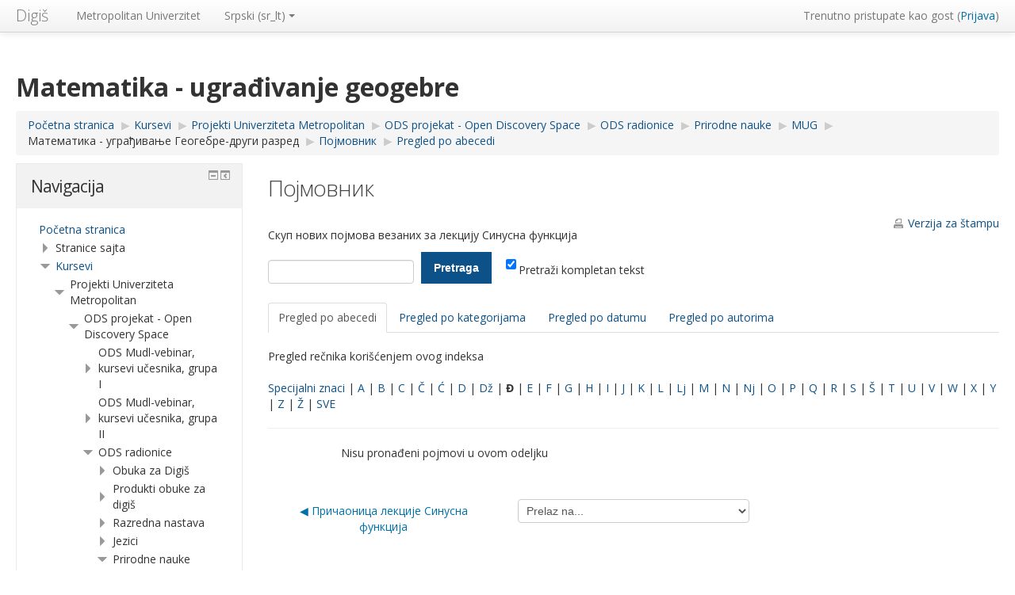

--- FILE ---
content_type: text/html; charset=utf-8
request_url: http://digis.edu.rs/mod/glossary/view.php?id=495&mode=letter&hook=%C4%90&sortkey=&sortorder=asc
body_size: 11278
content:
<!DOCTYPE html>
<html  dir="ltr" lang="sr-lt" xml:lang="sr-lt">
<head>
    <title>Појмовник</title>
    <link rel="shortcut icon" href="http://digis.edu.rs/theme/image.php/clean/theme/1569433302/favicon" />
    <meta http-equiv="Content-Type" content="text/html; charset=utf-8" />
<meta name="keywords" content="moodle, Појмовник" />
<link rel="stylesheet" type="text/css" href="http://digis.edu.rs/theme/yui_combo.php?rollup/3.17.2/yui-moodlesimple-min.css" /><script id="firstthemesheet" type="text/css">/** Required in order to fix style inclusion problems in IE with YUI **/</script><link rel="stylesheet" type="text/css" href="http://digis.edu.rs/theme/styles.php/clean/1569433302_1/all" />
<script type="text/javascript">
//<![CDATA[
var M = {}; M.yui = {};
M.pageloadstarttime = new Date();
M.cfg = {"wwwroot":"http:\/\/digis.edu.rs","sesskey":"4Cgle5YJVp","themerev":"1569433302","slasharguments":1,"theme":"clean","iconsystemmodule":"core\/icon_system_standard","jsrev":"1539863276","admin":"admin","svgicons":true,"usertimezone":"Evropa\/Beograd","contextid":1187};var yui1ConfigFn = function(me) {if(/-skin|reset|fonts|grids|base/.test(me.name)){me.type='css';me.path=me.path.replace(/\.js/,'.css');me.path=me.path.replace(/\/yui2-skin/,'/assets/skins/sam/yui2-skin')}};
var yui2ConfigFn = function(me) {var parts=me.name.replace(/^moodle-/,'').split('-'),component=parts.shift(),module=parts[0],min='-min';if(/-(skin|core)$/.test(me.name)){parts.pop();me.type='css';min=''}
if(module){var filename=parts.join('-');me.path=component+'/'+module+'/'+filename+min+'.'+me.type}else{me.path=component+'/'+component+'.'+me.type}};
YUI_config = {"debug":false,"base":"http:\/\/digis.edu.rs\/lib\/yuilib\/3.17.2\/","comboBase":"http:\/\/digis.edu.rs\/theme\/yui_combo.php?","combine":true,"filter":null,"insertBefore":"firstthemesheet","groups":{"yui2":{"base":"http:\/\/digis.edu.rs\/lib\/yuilib\/2in3\/2.9.0\/build\/","comboBase":"http:\/\/digis.edu.rs\/theme\/yui_combo.php?","combine":true,"ext":false,"root":"2in3\/2.9.0\/build\/","patterns":{"yui2-":{"group":"yui2","configFn":yui1ConfigFn}}},"moodle":{"name":"moodle","base":"http:\/\/digis.edu.rs\/theme\/yui_combo.php?m\/1539863276\/","combine":true,"comboBase":"http:\/\/digis.edu.rs\/theme\/yui_combo.php?","ext":false,"root":"m\/1539863276\/","patterns":{"moodle-":{"group":"moodle","configFn":yui2ConfigFn}},"filter":null,"modules":{"moodle-core-dragdrop":{"requires":["base","node","io","dom","dd","event-key","event-focus","moodle-core-notification"]},"moodle-core-popuphelp":{"requires":["moodle-core-tooltip"]},"moodle-core-blocks":{"requires":["base","node","io","dom","dd","dd-scroll","moodle-core-dragdrop","moodle-core-notification"]},"moodle-core-lockscroll":{"requires":["plugin","base-build"]},"moodle-core-notification":{"requires":["moodle-core-notification-dialogue","moodle-core-notification-alert","moodle-core-notification-confirm","moodle-core-notification-exception","moodle-core-notification-ajaxexception"]},"moodle-core-notification-dialogue":{"requires":["base","node","panel","escape","event-key","dd-plugin","moodle-core-widget-focusafterclose","moodle-core-lockscroll"]},"moodle-core-notification-alert":{"requires":["moodle-core-notification-dialogue"]},"moodle-core-notification-confirm":{"requires":["moodle-core-notification-dialogue"]},"moodle-core-notification-exception":{"requires":["moodle-core-notification-dialogue"]},"moodle-core-notification-ajaxexception":{"requires":["moodle-core-notification-dialogue"]},"moodle-core-languninstallconfirm":{"requires":["base","node","moodle-core-notification-confirm","moodle-core-notification-alert"]},"moodle-core-maintenancemodetimer":{"requires":["base","node"]},"moodle-core-chooserdialogue":{"requires":["base","panel","moodle-core-notification"]},"moodle-core-formchangechecker":{"requires":["base","event-focus","moodle-core-event"]},"moodle-core-handlebars":{"condition":{"trigger":"handlebars","when":"after"}},"moodle-core-actionmenu":{"requires":["base","event","node-event-simulate"]},"moodle-core-checknet":{"requires":["base-base","moodle-core-notification-alert","io-base"]},"moodle-core-dock":{"requires":["base","node","event-custom","event-mouseenter","event-resize","escape","moodle-core-dock-loader","moodle-core-event"]},"moodle-core-dock-loader":{"requires":["escape"]},"moodle-core-tooltip":{"requires":["base","node","io-base","moodle-core-notification-dialogue","json-parse","widget-position","widget-position-align","event-outside","cache-base"]},"moodle-core-event":{"requires":["event-custom"]},"moodle-core_availability-form":{"requires":["base","node","event","event-delegate","panel","moodle-core-notification-dialogue","json"]},"moodle-backup-backupselectall":{"requires":["node","event","node-event-simulate","anim"]},"moodle-backup-confirmcancel":{"requires":["node","node-event-simulate","moodle-core-notification-confirm"]},"moodle-course-util":{"requires":["node"],"use":["moodle-course-util-base"],"submodules":{"moodle-course-util-base":{},"moodle-course-util-section":{"requires":["node","moodle-course-util-base"]},"moodle-course-util-cm":{"requires":["node","moodle-course-util-base"]}}},"moodle-course-dragdrop":{"requires":["base","node","io","dom","dd","dd-scroll","moodle-core-dragdrop","moodle-core-notification","moodle-course-coursebase","moodle-course-util"]},"moodle-course-formatchooser":{"requires":["base","node","node-event-simulate"]},"moodle-course-management":{"requires":["base","node","io-base","moodle-core-notification-exception","json-parse","dd-constrain","dd-proxy","dd-drop","dd-delegate","node-event-delegate"]},"moodle-course-categoryexpander":{"requires":["node","event-key"]},"moodle-course-modchooser":{"requires":["moodle-core-chooserdialogue","moodle-course-coursebase"]},"moodle-form-dateselector":{"requires":["base","node","overlay","calendar"]},"moodle-form-showadvanced":{"requires":["node","base","selector-css3"]},"moodle-form-passwordunmask":{"requires":[]},"moodle-form-shortforms":{"requires":["node","base","selector-css3","moodle-core-event"]},"moodle-question-searchform":{"requires":["base","node"]},"moodle-question-qbankmanager":{"requires":["node","selector-css3"]},"moodle-question-preview":{"requires":["base","dom","event-delegate","event-key","core_question_engine"]},"moodle-question-chooser":{"requires":["moodle-core-chooserdialogue"]},"moodle-availability_completion-form":{"requires":["base","node","event","moodle-core_availability-form"]},"moodle-availability_date-form":{"requires":["base","node","event","io","moodle-core_availability-form"]},"moodle-availability_grade-form":{"requires":["base","node","event","moodle-core_availability-form"]},"moodle-availability_group-form":{"requires":["base","node","event","moodle-core_availability-form"]},"moodle-availability_grouping-form":{"requires":["base","node","event","moodle-core_availability-form"]},"moodle-availability_profile-form":{"requires":["base","node","event","moodle-core_availability-form"]},"moodle-qtype_ddimageortext-dd":{"requires":["node","dd","dd-drop","dd-constrain"]},"moodle-qtype_ddimageortext-form":{"requires":["moodle-qtype_ddimageortext-dd","form_filepicker"]},"moodle-qtype_ddmarker-form":{"requires":["moodle-qtype_ddmarker-dd","form_filepicker","graphics","escape"]},"moodle-qtype_ddmarker-dd":{"requires":["node","event-resize","dd","dd-drop","dd-constrain","graphics"]},"moodle-qtype_ddwtos-dd":{"requires":["node","dd","dd-drop","dd-constrain"]},"moodle-mod_assign-history":{"requires":["node","transition"]},"moodle-mod_forum-subscriptiontoggle":{"requires":["base-base","io-base"]},"moodle-mod_quiz-util":{"requires":["node","moodle-core-actionmenu"],"use":["moodle-mod_quiz-util-base"],"submodules":{"moodle-mod_quiz-util-base":{},"moodle-mod_quiz-util-slot":{"requires":["node","moodle-mod_quiz-util-base"]},"moodle-mod_quiz-util-page":{"requires":["node","moodle-mod_quiz-util-base"]}}},"moodle-mod_quiz-dragdrop":{"requires":["base","node","io","dom","dd","dd-scroll","moodle-core-dragdrop","moodle-core-notification","moodle-mod_quiz-quizbase","moodle-mod_quiz-util-base","moodle-mod_quiz-util-page","moodle-mod_quiz-util-slot","moodle-course-util"]},"moodle-mod_quiz-modform":{"requires":["base","node","event"]},"moodle-mod_quiz-repaginate":{"requires":["base","event","node","io","moodle-core-notification-dialogue"]},"moodle-mod_quiz-toolboxes":{"requires":["base","node","event","event-key","io","moodle-mod_quiz-quizbase","moodle-mod_quiz-util-slot","moodle-core-notification-ajaxexception"]},"moodle-mod_quiz-autosave":{"requires":["base","node","event","event-valuechange","node-event-delegate","io-form"]},"moodle-mod_quiz-quizbase":{"requires":["base","node"]},"moodle-mod_quiz-questionchooser":{"requires":["moodle-core-chooserdialogue","moodle-mod_quiz-util","querystring-parse"]},"moodle-message_airnotifier-toolboxes":{"requires":["base","node","io"]},"moodle-filter_glossary-autolinker":{"requires":["base","node","io-base","json-parse","event-delegate","overlay","moodle-core-event","moodle-core-notification-alert","moodle-core-notification-exception","moodle-core-notification-ajaxexception"]},"moodle-filter_mathjaxloader-loader":{"requires":["moodle-core-event"]},"moodle-editor_atto-rangy":{"requires":[]},"moodle-editor_atto-editor":{"requires":["node","transition","io","overlay","escape","event","event-simulate","event-custom","node-event-html5","node-event-simulate","yui-throttle","moodle-core-notification-dialogue","moodle-core-notification-confirm","moodle-editor_atto-rangy","handlebars","timers","querystring-stringify"]},"moodle-editor_atto-plugin":{"requires":["node","base","escape","event","event-outside","handlebars","event-custom","timers","moodle-editor_atto-menu"]},"moodle-editor_atto-menu":{"requires":["moodle-core-notification-dialogue","node","event","event-custom"]},"moodle-report_eventlist-eventfilter":{"requires":["base","event","node","node-event-delegate","datatable","autocomplete","autocomplete-filters"]},"moodle-report_loglive-fetchlogs":{"requires":["base","event","node","io","node-event-delegate"]},"moodle-gradereport_grader-gradereporttable":{"requires":["base","node","event","handlebars","overlay","event-hover"]},"moodle-gradereport_history-userselector":{"requires":["escape","event-delegate","event-key","handlebars","io-base","json-parse","moodle-core-notification-dialogue"]},"moodle-tool_capability-search":{"requires":["base","node"]},"moodle-tool_lp-dragdrop-reorder":{"requires":["moodle-core-dragdrop"]},"moodle-tool_monitor-dropdown":{"requires":["base","event","node"]},"moodle-assignfeedback_editpdf-editor":{"requires":["base","event","node","io","graphics","json","event-move","event-resize","transition","querystring-stringify-simple","moodle-core-notification-dialog","moodle-core-notification-alert","moodle-core-notification-exception","moodle-core-notification-ajaxexception"]},"moodle-atto_accessibilitychecker-button":{"requires":["color-base","moodle-editor_atto-plugin"]},"moodle-atto_accessibilityhelper-button":{"requires":["moodle-editor_atto-plugin"]},"moodle-atto_align-button":{"requires":["moodle-editor_atto-plugin"]},"moodle-atto_bold-button":{"requires":["moodle-editor_atto-plugin"]},"moodle-atto_charmap-button":{"requires":["moodle-editor_atto-plugin"]},"moodle-atto_clear-button":{"requires":["moodle-editor_atto-plugin"]},"moodle-atto_collapse-button":{"requires":["moodle-editor_atto-plugin"]},"moodle-atto_emoticon-button":{"requires":["moodle-editor_atto-plugin"]},"moodle-atto_equation-button":{"requires":["moodle-editor_atto-plugin","moodle-core-event","io","event-valuechange","tabview","array-extras"]},"moodle-atto_html-button":{"requires":["moodle-editor_atto-plugin","event-valuechange"]},"moodle-atto_image-button":{"requires":["moodle-editor_atto-plugin"]},"moodle-atto_indent-button":{"requires":["moodle-editor_atto-plugin"]},"moodle-atto_italic-button":{"requires":["moodle-editor_atto-plugin"]},"moodle-atto_link-button":{"requires":["moodle-editor_atto-plugin"]},"moodle-atto_managefiles-usedfiles":{"requires":["node","escape"]},"moodle-atto_managefiles-button":{"requires":["moodle-editor_atto-plugin"]},"moodle-atto_media-button":{"requires":["moodle-editor_atto-plugin","moodle-form-shortforms"]},"moodle-atto_noautolink-button":{"requires":["moodle-editor_atto-plugin"]},"moodle-atto_orderedlist-button":{"requires":["moodle-editor_atto-plugin"]},"moodle-atto_recordrtc-recording":{"requires":["moodle-atto_recordrtc-button"]},"moodle-atto_recordrtc-button":{"requires":["moodle-editor_atto-plugin","moodle-atto_recordrtc-recording"]},"moodle-atto_rtl-button":{"requires":["moodle-editor_atto-plugin"]},"moodle-atto_strike-button":{"requires":["moodle-editor_atto-plugin"]},"moodle-atto_subscript-button":{"requires":["moodle-editor_atto-plugin"]},"moodle-atto_superscript-button":{"requires":["moodle-editor_atto-plugin"]},"moodle-atto_table-button":{"requires":["moodle-editor_atto-plugin","moodle-editor_atto-menu","event","event-valuechange"]},"moodle-atto_title-button":{"requires":["moodle-editor_atto-plugin"]},"moodle-atto_underline-button":{"requires":["moodle-editor_atto-plugin"]},"moodle-atto_undo-button":{"requires":["moodle-editor_atto-plugin"]},"moodle-atto_unorderedlist-button":{"requires":["moodle-editor_atto-plugin"]}}},"gallery":{"name":"gallery","base":"http:\/\/digis.edu.rs\/lib\/yuilib\/gallery\/","combine":true,"comboBase":"http:\/\/digis.edu.rs\/theme\/yui_combo.php?","ext":false,"root":"gallery\/1539863276\/","patterns":{"gallery-":{"group":"gallery"}}}},"modules":{"core_filepicker":{"name":"core_filepicker","fullpath":"http:\/\/digis.edu.rs\/lib\/javascript.php\/1539863276\/repository\/filepicker.js","requires":["base","node","node-event-simulate","json","async-queue","io-base","io-upload-iframe","io-form","yui2-treeview","panel","cookie","datatable","datatable-sort","resize-plugin","dd-plugin","escape","moodle-core_filepicker","moodle-core-notification-dialogue"]},"core_comment":{"name":"core_comment","fullpath":"http:\/\/digis.edu.rs\/lib\/javascript.php\/1539863276\/comment\/comment.js","requires":["base","io-base","node","json","yui2-animation","overlay","escape"]},"mathjax":{"name":"mathjax","fullpath":"https:\/\/cdnjs.cloudflare.com\/ajax\/libs\/mathjax\/2.7.2\/MathJax.js?delayStartupUntil=configured"}}};
M.yui.loader = {modules: {}};

//]]>
</script>

<link href="https://fonts.googleapis.com/css?family=Open+Sans:300,400,400i,600,700&amp;subset=cyrillic-ext,latin-ext" rel="stylesheet">

<style>
div,h1,h2,h3,h4,h5,h6,small,p {font-family: 'Open Sans', sans-serif !important;}
</style>

<link rel="newest stylesheet" type="text/css" href="https://www.metropolitan.ac.rs/files/css/digis-stil.css" />    <meta name="viewport" content="width=device-width, initial-scale=1.0">
</head>

<body  id="page-mod-glossary-view" class="format-topics  path-mod path-mod-glossary safari dir-ltr lang-sr_lt yui-skin-sam yui3-skin-sam digis-edu-rs pagelayout-incourse course-105 context-1187 cmid-495 category-2 has-region-side-pre used-region-side-pre has-region-side-post empty-region-side-post side-pre-only">

<div class="skiplinks">
    <a href="#maincontent" class="skip">Idi na glavni sadržaj</a>
</div><script type="text/javascript" src="http://digis.edu.rs/theme/yui_combo.php?rollup/3.17.2/yui-moodlesimple-min.js"></script><script type="text/javascript" src="http://digis.edu.rs/lib/javascript.php/1539863276/lib/javascript-static.js"></script>
<script type="text/javascript">
//<![CDATA[
document.body.className += ' jsenabled';
//]]>
</script>


<header role="banner" class="navbar navbar-fixed-top moodle-has-zindex">
    <nav role="navigation" class="navbar-inner">
        <div class="container-fluid">
            <a class="brand" title="Početna stranica" href="http://digis.edu.rs/">Digiš</a>            <a class="btn btn-navbar" data-toggle="collapse" data-target=".nav-collapse"><span class="icon-bar"></span>
<span class="icon-bar"></span>
<span class="icon-bar"></span></a>            <div class="usermenu"><span class="login">Trenutno pristupate kao gost (<a href="http://digis.edu.rs/login/index.php">Prijava</a>)</span></div>                                    <div class="nav-collapse collapse">
                <ul class="nav"><li><a title="Metropolitan Univerzitet" href="http://www.metropolitan.ac.rs">Metropolitan Univerzitet</a></li><li class="dropdown langmenu"><a href="" class="dropdown-toggle" data-toggle="dropdown" title="Jezik">Srpski ‎(sr_lt)‎<b class="caret"></b></a><ul class="dropdown-menu"><li><a title="Српски ‎(sr_cr)‎" href="http://digis.edu.rs/mod/glossary/view.php?id=495&amp;mode=letter&amp;lang=sr_cr">Српски ‎(sr_cr)‎</a></li><li><a title="English ‎(en)‎" href="http://digis.edu.rs/mod/glossary/view.php?id=495&amp;mode=letter&amp;lang=en">English ‎(en)‎</a></li><li><a title="Srpski ‎(sr_lt)‎" href="http://digis.edu.rs/mod/glossary/view.php?id=495&amp;mode=letter&amp;lang=sr_lt">Srpski ‎(sr_lt)‎</a></li></ul></ul>                <ul class="nav pull-right">
                    <li></li>
                </ul>
            </div>
        </div>
    </nav>
</header>

<div id="page" class="container-fluid">
    <header id="page-header" class="clearfix"><div class="page-context-header"><div class="page-header-headings"><h1>Matematika - ugrađivanje geogebre</h1></div></div><div class="clearfix" id="page-navbar"><div class="breadcrumb-nav"><span class="accesshide" id="navbar-label">Putanja do stranice</span><nav aria-labelledby="navbar-label"><ul class="breadcrumb"><li><span itemscope="" itemtype="http://data-vocabulary.org/Breadcrumb"><a itemprop="url" href="http://digis.edu.rs/"><span itemprop="title">Početna stranica</span></a></span> <span class="divider"> <span class="accesshide " ><span class="arrow_text">/</span>&nbsp;</span><span class="arrow sep">&#x25B6;&#xFE0E;</span> </span></li><li><span itemscope="" itemtype="http://data-vocabulary.org/Breadcrumb"><a itemprop="url" href="http://digis.edu.rs/course/index.php"><span itemprop="title">Kursevi</span></a></span> <span class="divider"> <span class="accesshide " ><span class="arrow_text">/</span>&nbsp;</span><span class="arrow sep">&#x25B6;&#xFE0E;</span> </span></li><li><span itemscope="" itemtype="http://data-vocabulary.org/Breadcrumb"><a itemprop="url" href="http://digis.edu.rs/course/index.php?categoryid=34"><span itemprop="title">Projekti Univerziteta Metropolitan</span></a></span> <span class="divider"> <span class="accesshide " ><span class="arrow_text">/</span>&nbsp;</span><span class="arrow sep">&#x25B6;&#xFE0E;</span> </span></li><li><span itemscope="" itemtype="http://data-vocabulary.org/Breadcrumb"><a itemprop="url" href="http://digis.edu.rs/course/index.php?categoryid=18"><span itemprop="title">ODS projekat - Open Discovery Space</span></a></span> <span class="divider"> <span class="accesshide " ><span class="arrow_text">/</span>&nbsp;</span><span class="arrow sep">&#x25B6;&#xFE0E;</span> </span></li><li><span itemscope="" itemtype="http://data-vocabulary.org/Breadcrumb"><a itemprop="url" href="http://digis.edu.rs/course/index.php?categoryid=33"><span itemprop="title">ODS radionice</span></a></span> <span class="divider"> <span class="accesshide " ><span class="arrow_text">/</span>&nbsp;</span><span class="arrow sep">&#x25B6;&#xFE0E;</span> </span></li><li><span itemscope="" itemtype="http://data-vocabulary.org/Breadcrumb"><a itemprop="url" href="http://digis.edu.rs/course/index.php?categoryid=2"><span itemprop="title">Prirodne nauke</span></a></span> <span class="divider"> <span class="accesshide " ><span class="arrow_text">/</span>&nbsp;</span><span class="arrow sep">&#x25B6;&#xFE0E;</span> </span></li><li><span itemscope="" itemtype="http://data-vocabulary.org/Breadcrumb"><a itemprop="url" title="Matematika - ugrađivanje geogebre" href="http://digis.edu.rs/course/view.php?id=105"><span itemprop="title">MUG</span></a></span> <span class="divider"> <span class="accesshide " ><span class="arrow_text">/</span>&nbsp;</span><span class="arrow sep">&#x25B6;&#xFE0E;</span> </span></li><li><span tabindex="0">Математика - уграђивање Геогебре-други разред</span> <span class="divider"> <span class="accesshide " ><span class="arrow_text">/</span>&nbsp;</span><span class="arrow sep">&#x25B6;&#xFE0E;</span> </span></li><li><span itemscope="" itemtype="http://data-vocabulary.org/Breadcrumb"><a itemprop="url" title="Rečnik" href="http://digis.edu.rs/mod/glossary/view.php?id=495"><span itemprop="title">Појмовник</span></a></span> <span class="divider"> <span class="accesshide " ><span class="arrow_text">/</span>&nbsp;</span><span class="arrow sep">&#x25B6;&#xFE0E;</span> </span></li><li><span itemscope="" itemtype="http://data-vocabulary.org/Breadcrumb"><a itemprop="url" href="http://digis.edu.rs/mod/glossary/view.php?id=495&amp;mode=letter"><span itemprop="title">Pregled po abecedi</span></a></span></li></ul></nav></div><div class="breadcrumb-button"></div></div><div id="course-header"></div></header>    <div id="page-content" class="row-fluid">
        <div id="region-main-box" class="span9 desktop-first-column">
            <div class="row-fluid">
                <section id="region-main" class="span8 pull-right">
                    <span class="notifications" id="user-notifications"></span><div role="main"><span id="maincontent"></span><h2>Појмовник</h2><div class="glossarycontrol" style="text-align: right"><a class="printicon" title="Verzija za štampu" href="http://digis.edu.rs/mod/glossary/print.php?id=495&amp;mode=letter&amp;hook=%C4%90&amp;sortkey&amp;sortorder=asc&amp;offset=0&amp;pagelimit=10">Verzija za štampu</a></div><br /><div id="intro" class="box generalbox"><div class="no-overflow"><p>Скуп нових појмова везаних за лекцију Синусна функција</p></div></div><form method="post" class="form form-inline m-b-1" action="http://digis.edu.rs/mod/glossary/view.php"><input type="text" name="hook" size="20" value="" alt="Pretraga" class="form-control"/> <input type="submit" value="Pretraga" name="searchbutton" class="btn btn-secondary m-r-1"/> <span class="checkbox"><label for="fullsearch"> <input type="checkbox" name="fullsearch" id="fullsearch" value="1" checked="checked"/> <input type="hidden" name="mode" value="search" /><input type="hidden" name="id" value="495" />Pretraži kompletan tekst</label></span></form>  <div class="glossarydisplay">


<ul class="nav nav-tabs"><li class="active"><a>Pregled po abecedi</a></li><li><a href="http://digis.edu.rs/mod/glossary/view.php?id=495&amp;mode=cat" title="Pregled po kategorijama">Pregled po kategorijama</a></li><li><a href="http://digis.edu.rs/mod/glossary/view.php?id=495&amp;mode=date" title="Pregled po datumu">Pregled po datumu</a></li><li><a href="http://digis.edu.rs/mod/glossary/view.php?id=495&amp;mode=author" title="Pregled po autorima">Pregled po autorima</a></li></ul>
  <div class="entrybox">

<div class="glossaryexplain">Pregled rečnika korišćenjem ovog indeksa</div><br /><a title="Prikaži pojmove koji ne počinju slovom" href="http://digis.edu.rs/mod/glossary/view.php?id=495&amp;mode=letter&amp;hook=SPECIAL">Specijalni znaci</a> | <a href="http://digis.edu.rs/mod/glossary/view.php?id=495&amp;mode=letter&amp;hook=A&amp;sortkey=&amp;sortorder=asc">A</a> | <a href="http://digis.edu.rs/mod/glossary/view.php?id=495&amp;mode=letter&amp;hook=B&amp;sortkey=&amp;sortorder=asc">B</a> | <a href="http://digis.edu.rs/mod/glossary/view.php?id=495&amp;mode=letter&amp;hook=C&amp;sortkey=&amp;sortorder=asc">C</a> | <a href="http://digis.edu.rs/mod/glossary/view.php?id=495&amp;mode=letter&amp;hook=%C4%8C&amp;sortkey=&amp;sortorder=asc">Č</a> | <a href="http://digis.edu.rs/mod/glossary/view.php?id=495&amp;mode=letter&amp;hook=%C4%86&amp;sortkey=&amp;sortorder=asc">Ć</a> | <a href="http://digis.edu.rs/mod/glossary/view.php?id=495&amp;mode=letter&amp;hook=D&amp;sortkey=&amp;sortorder=asc">D</a> | <a href="http://digis.edu.rs/mod/glossary/view.php?id=495&amp;mode=letter&amp;hook=D%C5%BE&amp;sortkey=&amp;sortorder=asc">Dž</a> | <b>Đ</b> | <a href="http://digis.edu.rs/mod/glossary/view.php?id=495&amp;mode=letter&amp;hook=E&amp;sortkey=&amp;sortorder=asc">E</a> | <a href="http://digis.edu.rs/mod/glossary/view.php?id=495&amp;mode=letter&amp;hook=F&amp;sortkey=&amp;sortorder=asc">F</a> | <a href="http://digis.edu.rs/mod/glossary/view.php?id=495&amp;mode=letter&amp;hook=G&amp;sortkey=&amp;sortorder=asc">G</a> | <a href="http://digis.edu.rs/mod/glossary/view.php?id=495&amp;mode=letter&amp;hook=H&amp;sortkey=&amp;sortorder=asc">H</a> | <a href="http://digis.edu.rs/mod/glossary/view.php?id=495&amp;mode=letter&amp;hook=I&amp;sortkey=&amp;sortorder=asc">I</a> | <a href="http://digis.edu.rs/mod/glossary/view.php?id=495&amp;mode=letter&amp;hook=J&amp;sortkey=&amp;sortorder=asc">J</a> | <a href="http://digis.edu.rs/mod/glossary/view.php?id=495&amp;mode=letter&amp;hook=K&amp;sortkey=&amp;sortorder=asc">K</a> | <a href="http://digis.edu.rs/mod/glossary/view.php?id=495&amp;mode=letter&amp;hook=L&amp;sortkey=&amp;sortorder=asc">L</a> | <a href="http://digis.edu.rs/mod/glossary/view.php?id=495&amp;mode=letter&amp;hook=Lj&amp;sortkey=&amp;sortorder=asc">Lj</a> | <a href="http://digis.edu.rs/mod/glossary/view.php?id=495&amp;mode=letter&amp;hook=M&amp;sortkey=&amp;sortorder=asc">M</a> | <a href="http://digis.edu.rs/mod/glossary/view.php?id=495&amp;mode=letter&amp;hook=N&amp;sortkey=&amp;sortorder=asc">N</a> | <a href="http://digis.edu.rs/mod/glossary/view.php?id=495&amp;mode=letter&amp;hook=Nj&amp;sortkey=&amp;sortorder=asc">Nj</a> | <a href="http://digis.edu.rs/mod/glossary/view.php?id=495&amp;mode=letter&amp;hook=O&amp;sortkey=&amp;sortorder=asc">O</a> | <a href="http://digis.edu.rs/mod/glossary/view.php?id=495&amp;mode=letter&amp;hook=P&amp;sortkey=&amp;sortorder=asc">P</a> | <a href="http://digis.edu.rs/mod/glossary/view.php?id=495&amp;mode=letter&amp;hook=Q&amp;sortkey=&amp;sortorder=asc">Q</a> | <a href="http://digis.edu.rs/mod/glossary/view.php?id=495&amp;mode=letter&amp;hook=R&amp;sortkey=&amp;sortorder=asc">R</a> | <a href="http://digis.edu.rs/mod/glossary/view.php?id=495&amp;mode=letter&amp;hook=S&amp;sortkey=&amp;sortorder=asc">S</a> | <a href="http://digis.edu.rs/mod/glossary/view.php?id=495&amp;mode=letter&amp;hook=%C5%A0&amp;sortkey=&amp;sortorder=asc">Š</a> | <a href="http://digis.edu.rs/mod/glossary/view.php?id=495&amp;mode=letter&amp;hook=T&amp;sortkey=&amp;sortorder=asc">T</a> | <a href="http://digis.edu.rs/mod/glossary/view.php?id=495&amp;mode=letter&amp;hook=U&amp;sortkey=&amp;sortorder=asc">U</a> | <a href="http://digis.edu.rs/mod/glossary/view.php?id=495&amp;mode=letter&amp;hook=V&amp;sortkey=&amp;sortorder=asc">V</a> | <a href="http://digis.edu.rs/mod/glossary/view.php?id=495&amp;mode=letter&amp;hook=W&amp;sortkey=&amp;sortorder=asc">W</a> | <a href="http://digis.edu.rs/mod/glossary/view.php?id=495&amp;mode=letter&amp;hook=X&amp;sortkey=&amp;sortorder=asc">X</a> | <a href="http://digis.edu.rs/mod/glossary/view.php?id=495&amp;mode=letter&amp;hook=Y&amp;sortkey=&amp;sortorder=asc">Y</a> | <a href="http://digis.edu.rs/mod/glossary/view.php?id=495&amp;mode=letter&amp;hook=Z&amp;sortkey=&amp;sortorder=asc">Z</a> | <a href="http://digis.edu.rs/mod/glossary/view.php?id=495&amp;mode=letter&amp;hook=%C5%BD&amp;sortkey=&amp;sortorder=asc">Ž</a> | <a title="Prikazivanje SVIH pojmova na jednoj stranici" href="http://digis.edu.rs/mod/glossary/view.php?id=495&amp;mode=letter&amp;hook=ALL">SVE</a><hr /><div class="box generalbox boxaligncenter boxwidthwide">Nisu pronađeni pojmovi u ovom odeljku</div><br /></div></div></div><div class="m-t-2 m-b-1">
<div class="row-fluid rtl-compatible">
    <div class="span4">        <div class="pull-left">
                <a href="http://digis.edu.rs/mod/chat/view.php?id=494&forceview=1" id="prev-activity-link" class="btn btn-link"  title="Причаоница лекције Синусна функција" >&#x25C0;&#xFE0E; Причаоница лекције Синусна функција</a>

        </div>
</div>
    <div class="span4">        <div class="mdl-align">
            <div class="urlselect">
    <form method="post" action="http://digis.edu.rs/course/jumpto.php" class="form-inline" id="url_select_f696a995aa3cdf27">
        <input type="hidden" name="sesskey" value="4Cgle5YJVp">
            <label for="jump-to-activity" class="sr-only">
                Prelaz na...
            </label>
        <select id="jump-to-activity"  id="jump-to-activity" class="custom-select urlselect" name="jump">
                    <option value="" selected>Prelaz na...</option>
                    <option value="/mod/forum/view.php?id=496&amp;forceview=1" >Форум вести</option>
                    <option value="/mod/resource/view.php?id=489&amp;forceview=1" >Синус - график функције</option>
                    <option value="/mod/page/view.php?id=490&amp;forceview=1" >График функције y=bsin(ax+α)+c и његове промене</option>
                    <option value="/mod/page/view.php?id=491&amp;forceview=1" >Примена синусне функције</option>
                    <option value="/mod/page/view.php?id=492&amp;forceview=1" >Математичке анегдоте и вицеви</option>
                    <option value="/mod/forum/view.php?id=493&amp;forceview=1" >Разменимо нова знања!</option>
                    <option value="/mod/chat/view.php?id=494&amp;forceview=1" >Причаоница лекције Синусна функција</option>
        </select>
            <noscript>
                <input type="submit" class="btn btn-secondary" value="Dalje">
            </noscript>
    </form>
</div>

        </div>
</div>
    <div class="span4">        <div class="pull-right">
            
        </div>
</div>
</div>
</div>                </section>
                <aside id="block-region-side-pre" class="span4 desktop-first-column block-region" data-blockregion="side-pre" data-droptarget="1"><a class="skip skip-block" id="fsb-1" href="#sb-1">Preskoči Navigacija</a><div id="inst4" class="block_navigation  block" role="navigation" data-block="navigation" data-instanceid="4" aria-labelledby="instance-4-header" data-dockable="1"><div class="header"><div class="title"><div class="block_action"></div><h2 id="instance-4-header">Navigacija</h2></div></div><div class="content"><ul class="block_tree list" role="tree" data-ajax-loader="block_navigation/nav_loader"><li class="type_unknown depth_1 contains_branch" aria-labelledby="label_1_1"><p class="tree_item branch navigation_node" role="treeitem" aria-expanded="true" aria-owns="random696a995aa3cdf1_group" data-collapsible="false"><a tabindex="-1" id="label_1_1" href="http://digis.edu.rs/">Početna stranica</a></p><ul id="random696a995aa3cdf1_group" role="group"><li class="type_course depth_2 contains_branch" aria-labelledby="label_2_2"><p class="tree_item branch" role="treeitem" aria-expanded="false" aria-owns="random696a995aa3cdf2_group"><span tabindex="-1" id="label_2_2" title="Digitalna škola">Stranice sajta</span></p><ul id="random696a995aa3cdf2_group" role="group" aria-hidden="true"><li class="type_setting depth_3 item_with_icon" aria-labelledby="label_3_4"><p class="tree_item hasicon" role="treeitem"><a tabindex="-1" id="label_3_4" href="http://digis.edu.rs/tag/search.php"><img class="icon navicon" alt="" src="http://digis.edu.rs/theme/image.php/clean/core/1569433302/i/navigationitem" /><span class="item-content-wrap">Oznake</span></a></p></li><li class="type_custom depth_3 item_with_icon" aria-labelledby="label_3_5"><p class="tree_item hasicon" role="treeitem"><a tabindex="-1" id="label_3_5" href="http://digis.edu.rs/calendar/view.php?view=month&amp;course=105"><img class="icon navicon" alt="" src="http://digis.edu.rs/theme/image.php/clean/core/1569433302/i/calendar" /><span class="item-content-wrap">Kalendar</span></a></p></li><li class="type_activity depth_3 item_with_icon" aria-labelledby="label_3_6"><p class="tree_item hasicon" role="treeitem"><a tabindex="-1" id="label_3_6" title="Forum" href="http://digis.edu.rs/mod/forum/view.php?id=372"><img class="icon navicon" alt="Forum" title="Forum" src="http://digis.edu.rs/theme/image.php/clean/forum/1569433302/icon" /><span class="item-content-wrap">Новости</span></a></p></li></ul></li><li class="type_system depth_2 contains_branch" aria-labelledby="label_2_7"><p class="tree_item branch canexpand" role="treeitem" aria-expanded="true" aria-owns="random696a995aa3cdf6_group"><a tabindex="-1" id="label_2_7" href="http://digis.edu.rs/course/index.php">Kursevi</a></p><ul id="random696a995aa3cdf6_group" role="group"><li class="type_category depth_3 contains_branch" aria-labelledby="label_3_8"><p class="tree_item branch canexpand" role="treeitem" aria-expanded="true" aria-owns="random696a995aa3cdf7_group"><span tabindex="-1" id="label_3_8">Projekti Univerziteta Metropolitan</span></p><ul id="random696a995aa3cdf7_group" role="group"><li class="type_category depth_4 contains_branch" aria-labelledby="label_4_9"><p class="tree_item branch canexpand" role="treeitem" aria-expanded="true" aria-owns="random696a995aa3cdf8_group"><span tabindex="-1" id="label_4_9">ODS projekat - Open Discovery Space</span></p><ul id="random696a995aa3cdf8_group" role="group"><li class="type_category depth_5 contains_branch" aria-labelledby="label_5_10"><p class="tree_item branch" role="treeitem" id="expandable_branch_10_20" aria-expanded="false" data-requires-ajax="true" data-loaded="false" data-node-id="expandable_branch_10_20" data-node-key="20" data-node-type="10"><span tabindex="-1" id="label_5_10">ODS Mudl-vebinar, kursevi učesnika, grupa I</span></p></li><li class="type_category depth_5 contains_branch" aria-labelledby="label_5_11"><p class="tree_item branch" role="treeitem" id="expandable_branch_10_21" aria-expanded="false" data-requires-ajax="true" data-loaded="false" data-node-id="expandable_branch_10_21" data-node-key="21" data-node-type="10"><span tabindex="-1" id="label_5_11">ODS Mudl-vebinar, kursevi učesnika, grupa II</span></p></li><li class="type_category depth_5 contains_branch" aria-labelledby="label_5_12"><p class="tree_item branch canexpand" role="treeitem" aria-expanded="true" aria-owns="random696a995aa3cdf9_group"><span tabindex="-1" id="label_5_12">ODS radionice</span></p><ul id="random696a995aa3cdf9_group" role="group"><li class="type_category depth_6 contains_branch" aria-labelledby="label_6_13"><p class="tree_item branch" role="treeitem" id="expandable_branch_10_15" aria-expanded="false" data-requires-ajax="true" data-loaded="false" data-node-id="expandable_branch_10_15" data-node-key="15" data-node-type="10"><span tabindex="-1" id="label_6_13">Obuka za Digiš</span></p></li><li class="type_category depth_6 contains_branch" aria-labelledby="label_6_14"><p class="tree_item branch" role="treeitem" id="expandable_branch_10_10" aria-expanded="false" data-requires-ajax="true" data-loaded="false" data-node-id="expandable_branch_10_10" data-node-key="10" data-node-type="10"><span tabindex="-1" id="label_6_14">Produkti obuke za digiš</span></p></li><li class="type_category depth_6 contains_branch" aria-labelledby="label_6_15"><p class="tree_item branch" role="treeitem" id="expandable_branch_10_12" aria-expanded="false" data-requires-ajax="true" data-loaded="false" data-node-id="expandable_branch_10_12" data-node-key="12" data-node-type="10"><span tabindex="-1" id="label_6_15">Razredna nastava</span></p></li><li class="type_category depth_6 contains_branch" aria-labelledby="label_6_16"><p class="tree_item branch" role="treeitem" id="expandable_branch_10_14" aria-expanded="false" data-requires-ajax="true" data-loaded="false" data-node-id="expandable_branch_10_14" data-node-key="14" data-node-type="10"><span tabindex="-1" id="label_6_16">Jezici</span></p></li><li class="type_category depth_6 contains_branch" aria-labelledby="label_6_17"><p class="tree_item branch canexpand" role="treeitem" aria-expanded="true" aria-owns="random696a995aa3cdf10_group"><span tabindex="-1" id="label_6_17">Prirodne nauke</span></p><ul id="random696a995aa3cdf10_group" role="group"><li class="type_course depth_7 contains_branch" aria-labelledby="label_7_18"><p class="tree_item branch" role="treeitem" id="expandable_branch_20_133" aria-expanded="false" data-requires-ajax="true" data-loaded="false" data-node-id="expandable_branch_20_133" data-node-key="133" data-node-type="20"><a tabindex="-1" id="label_7_18" title="Matematika za osmake" href="http://digis.edu.rs/course/view.php?id=133">MP8</a></p></li><li class="type_course depth_7 contains_branch" aria-labelledby="label_7_19"><p class="tree_item branch canexpand" role="treeitem" aria-expanded="true" aria-owns="random696a995aa3cdf11_group"><a tabindex="-1" id="label_7_19" title="Matematika - ugrađivanje geogebre" href="http://digis.edu.rs/course/view.php?id=105">MUG</a></p><ul id="random696a995aa3cdf11_group" role="group"><li class="type_container depth_8 item_with_icon" aria-labelledby="label_8_20"><p class="tree_item hasicon" role="treeitem"><span tabindex="-1" id="label_8_20"><img class="icon navicon" alt="" src="http://digis.edu.rs/theme/image.php/clean/core/1569433302/i/navigationitem" /><span class="item-content-wrap">Učesnici</span></span></p></li><li class="type_structure depth_8 contains_branch" aria-labelledby="label_8_21"><p class="tree_item branch" role="treeitem" id="expandable_branch_30_1200" aria-expanded="false" data-requires-ajax="true" data-loaded="false" data-node-id="expandable_branch_30_1200" data-node-key="1200" data-node-type="30"><span tabindex="-1" id="label_8_21">Opšta sekcija</span></p></li><li class="type_structure depth_8 contains_branch" aria-labelledby="label_8_22"><p class="tree_item branch canexpand" role="treeitem" aria-expanded="true" aria-owns="random696a995aa3cdf13_group"><span tabindex="-1" id="label_8_22">Математика - уграђивање Геогебре-други разред</span></p><ul id="random696a995aa3cdf13_group" role="group"><li class="type_activity depth_9 item_with_icon" aria-labelledby="label_9_23"><p class="tree_item hasicon" role="treeitem"><a href="http://digis.edu.rs/mod/resource/view.php?id=489" id="label_9_23" class=""  tabindex="-1"  title="Datoteka" ><img class="icon navicon" alt="Datoteka" title="Datoteka" src="http://digis.edu.rs/theme/image.php/clean/core/1569433302/f/html-24" /><span class="item-content-wrap">Синус - график функције</span></a></p></li><li class="type_activity depth_9 item_with_icon" aria-labelledby="label_9_24"><p class="tree_item hasicon" role="treeitem"><a tabindex="-1" id="label_9_24" title="Stranica" href="http://digis.edu.rs/mod/page/view.php?id=490"><img class="icon navicon" alt="Stranica" title="Stranica" src="http://digis.edu.rs/theme/image.php/clean/page/1569433302/icon" /><span class="item-content-wrap">График функције y=bsin(ax+α)+c и његове промене</span></a></p></li><li class="type_activity depth_9 item_with_icon" aria-labelledby="label_9_25"><p class="tree_item hasicon" role="treeitem"><a tabindex="-1" id="label_9_25" title="Stranica" href="http://digis.edu.rs/mod/page/view.php?id=491"><img class="icon navicon" alt="Stranica" title="Stranica" src="http://digis.edu.rs/theme/image.php/clean/page/1569433302/icon" /><span class="item-content-wrap">Примена синусне функције</span></a></p></li><li class="type_activity depth_9 item_with_icon" aria-labelledby="label_9_26"><p class="tree_item hasicon" role="treeitem"><a tabindex="-1" id="label_9_26" title="Stranica" href="http://digis.edu.rs/mod/page/view.php?id=492"><img class="icon navicon" alt="Stranica" title="Stranica" src="http://digis.edu.rs/theme/image.php/clean/page/1569433302/icon" /><span class="item-content-wrap">Математичке анегдоте и вицеви</span></a></p></li><li class="type_activity depth_9 item_with_icon" aria-labelledby="label_9_27"><p class="tree_item hasicon" role="treeitem"><a tabindex="-1" id="label_9_27" title="Forum" href="http://digis.edu.rs/mod/forum/view.php?id=493"><img class="icon navicon" alt="Forum" title="Forum" src="http://digis.edu.rs/theme/image.php/clean/forum/1569433302/icon" /><span class="item-content-wrap">Разменимо нова знања!</span></a></p></li><li class="type_activity depth_9 item_with_icon contains_branch" aria-labelledby="label_9_28"><p class="tree_item hasicon branch" role="treeitem" id="expandable_branch_40_494" aria-expanded="false" data-requires-ajax="true" data-loaded="false" data-node-id="expandable_branch_40_494" data-node-key="494" data-node-type="40"><a tabindex="-1" id="label_9_28" title="Pričaonica" href="http://digis.edu.rs/mod/chat/view.php?id=494"><img class="icon navicon" alt="Pričaonica" title="Pričaonica" src="http://digis.edu.rs/theme/image.php/clean/chat/1569433302/icon" /><span class="item-content-wrap">Причаоница лекције Синусна функција</span></a></p></li><li class="type_activity depth_9 item_with_icon contains_branch" aria-labelledby="label_9_29"><p class="tree_item hasicon branch" role="treeitem" aria-expanded="true" aria-owns="random696a995aa3cdf19_group"><a tabindex="-1" id="label_9_29" title="Rečnik" href="http://digis.edu.rs/mod/glossary/view.php?id=495"><img class="icon navicon" alt="Rečnik" title="Rečnik" src="http://digis.edu.rs/theme/image.php/clean/glossary/1569433302/icon" /><span class="item-content-wrap">Појмовник</span></a></p><ul id="random696a995aa3cdf19_group" role="group"><li class="type_custom depth_10 item_with_icon current_branch" aria-labelledby="label_10_30"><p class="tree_item hasicon active_tree_node" role="treeitem"><a tabindex="-1" id="label_10_30" href="http://digis.edu.rs/mod/glossary/view.php?id=495&amp;mode=letter"><img class="icon navicon" alt="" src="http://digis.edu.rs/theme/image.php/clean/core/1569433302/i/navigationitem" /><span class="item-content-wrap">Pregled po abecedi</span></a></p></li><li class="type_custom depth_10 item_with_icon" aria-labelledby="label_10_31"><p class="tree_item hasicon" role="treeitem"><a tabindex="-1" id="label_10_31" href="http://digis.edu.rs/mod/glossary/view.php?id=495&amp;mode=cat"><img class="icon navicon" alt="" src="http://digis.edu.rs/theme/image.php/clean/core/1569433302/i/navigationitem" /><span class="item-content-wrap">Pregled po kategorijama</span></a></p></li><li class="type_custom depth_10 item_with_icon" aria-labelledby="label_10_32"><p class="tree_item hasicon" role="treeitem"><a tabindex="-1" id="label_10_32" href="http://digis.edu.rs/mod/glossary/view.php?id=495&amp;mode=date"><img class="icon navicon" alt="" src="http://digis.edu.rs/theme/image.php/clean/core/1569433302/i/navigationitem" /><span class="item-content-wrap">Pregled po datumu</span></a></p></li><li class="type_custom depth_10 item_with_icon" aria-labelledby="label_10_33"><p class="tree_item hasicon" role="treeitem"><a tabindex="-1" id="label_10_33" href="http://digis.edu.rs/mod/glossary/view.php?id=495&amp;mode=author"><img class="icon navicon" alt="" src="http://digis.edu.rs/theme/image.php/clean/core/1569433302/i/navigationitem" /><span class="item-content-wrap">Pregled po autorima</span></a></p></li></ul></li></ul></li></ul></li><li class="type_course depth_7 contains_branch" aria-labelledby="label_7_34"><p class="tree_item branch" role="treeitem" id="expandable_branch_20_104" aria-expanded="false" data-requires-ajax="true" data-loaded="false" data-node-id="expandable_branch_20_104" data-node-key="104" data-node-type="20"><a tabindex="-1" id="label_7_34" title="Matematika" href="http://digis.edu.rs/course/view.php?id=104">Matematika</a></p></li><li class="type_course depth_7 contains_branch" aria-labelledby="label_7_35"><p class="tree_item branch" role="treeitem" id="expandable_branch_20_99" aria-expanded="false" data-requires-ajax="true" data-loaded="false" data-node-id="expandable_branch_20_99" data-node-key="99" data-node-type="20"><a tabindex="-1" id="label_7_35" title="Fizika" href="http://digis.edu.rs/course/view.php?id=99">Fizika</a></p></li><li class="type_course depth_7 contains_branch" aria-labelledby="label_7_36"><p class="tree_item branch" role="treeitem" id="expandable_branch_20_115" aria-expanded="false" data-requires-ajax="true" data-loaded="false" data-node-id="expandable_branch_20_115" data-node-key="115" data-node-type="20"><a tabindex="-1" id="label_7_36" title="Biologija" href="http://digis.edu.rs/course/view.php?id=115">Biologija</a></p></li></ul></li><li class="type_category depth_6 contains_branch" aria-labelledby="label_6_37"><p class="tree_item branch" role="treeitem" id="expandable_branch_10_6" aria-expanded="false" data-requires-ajax="true" data-loaded="false" data-node-id="expandable_branch_10_6" data-node-key="6" data-node-type="10"><span tabindex="-1" id="label_6_37">Društvene nauke</span></p></li><li class="type_category depth_6 contains_branch" aria-labelledby="label_6_38"><p class="tree_item branch" role="treeitem" id="expandable_branch_10_7" aria-expanded="false" data-requires-ajax="true" data-loaded="false" data-node-id="expandable_branch_10_7" data-node-key="7" data-node-type="10"><span tabindex="-1" id="label_6_38">Tehničke nauke</span></p></li><li class="type_category depth_6 contains_branch" aria-labelledby="label_6_39"><p class="tree_item branch" role="treeitem" id="expandable_branch_10_8" aria-expanded="false" data-requires-ajax="true" data-loaded="false" data-node-id="expandable_branch_10_8" data-node-key="8" data-node-type="10"><span tabindex="-1" id="label_6_39">Umetnost</span></p></li><li class="type_category depth_6 contains_branch" aria-labelledby="label_6_40"><p class="tree_item branch" role="treeitem" id="expandable_branch_10_13" aria-expanded="false" data-requires-ajax="true" data-loaded="false" data-node-id="expandable_branch_10_13" data-node-key="13" data-node-type="10"><span tabindex="-1" id="label_6_40">Sport i zdravlje</span></p></li><li class="type_category depth_6 contains_branch" aria-labelledby="label_6_41"><p class="tree_item branch" role="treeitem" id="expandable_branch_10_17" aria-expanded="false" data-requires-ajax="true" data-loaded="false" data-node-id="expandable_branch_10_17" data-node-key="17" data-node-type="10"><span tabindex="-1" id="label_6_41">Rodna ravnopravnost</span></p></li></ul></li><li class="type_course depth_5 contains_branch" aria-labelledby="label_5_42"><p class="tree_item branch" role="treeitem" id="expandable_branch_20_164" aria-expanded="false" data-requires-ajax="true" data-loaded="false" data-node-id="expandable_branch_20_164" data-node-key="164" data-node-type="20"><a tabindex="-1" id="label_5_42" title="Nosioci promena (Change Agent Workshop)" href="http://digis.edu.rs/course/view.php?id=164">CAW</a></p></li><li class="type_course depth_5 contains_branch" aria-labelledby="label_5_43"><p class="tree_item branch" role="treeitem" id="expandable_branch_20_158" aria-expanded="false" data-requires-ajax="true" data-loaded="false" data-node-id="expandable_branch_20_158" data-node-key="158" data-node-type="20"><a tabindex="-1" id="label_5_43" title="ODS radionica - pilot projekat" href="http://digis.edu.rs/course/view.php?id=158">ODSradionica</a></p></li><li class="type_course depth_5 contains_branch" aria-labelledby="label_5_44"><p class="tree_item branch" role="treeitem" id="expandable_branch_20_124" aria-expanded="false" data-requires-ajax="true" data-loaded="false" data-node-id="expandable_branch_20_124" data-node-key="124" data-node-type="20"><a tabindex="-1" id="label_5_44" title="Radionica vizije i priprema za posetu CERN izložbi" href="http://digis.edu.rs/course/view.php?id=124">VW1</a></p></li></ul></li><li class="type_category depth_4 contains_branch" aria-labelledby="label_4_45"><p class="tree_item branch" role="treeitem" id="expandable_branch_10_22" aria-expanded="false" data-requires-ajax="true" data-loaded="false" data-node-id="expandable_branch_10_22" data-node-key="22" data-node-type="10"><span tabindex="-1" id="label_4_45">Girls in ICT day</span></p></li></ul></li><li class="type_category depth_3 contains_branch" aria-labelledby="label_3_46"><p class="tree_item branch" role="treeitem" id="expandable_branch_10_31" aria-expanded="false" data-requires-ajax="true" data-loaded="false" data-node-id="expandable_branch_10_31" data-node-key="31" data-node-type="10"><span tabindex="-1" id="label_3_46">IT projekat godine</span></p></li><li class="type_category depth_3 contains_branch" aria-labelledby="label_3_47"><p class="tree_item branch" role="treeitem" id="expandable_branch_10_11" aria-expanded="false" data-requires-ajax="true" data-loaded="false" data-node-id="expandable_branch_10_11" data-node-key="11" data-node-type="10"><span tabindex="-1" id="label_3_47">Kursevi stručnog usavršavanja za nastavnike</span></p></li><li class="type_category depth_3 contains_branch" aria-labelledby="label_3_48"><p class="tree_item branch" role="treeitem" id="expandable_branch_10_19" aria-expanded="false" data-requires-ajax="true" data-loaded="false" data-node-id="expandable_branch_10_19" data-node-key="19" data-node-type="10"><span tabindex="-1" id="label_3_48">Radionice za srednjoškolce</span></p></li><li class="type_category depth_3 contains_branch" aria-labelledby="label_3_49"><p class="tree_item branch" role="treeitem" id="expandable_branch_10_40" aria-expanded="false" data-requires-ajax="true" data-loaded="false" data-node-id="expandable_branch_10_40" data-node-key="40" data-node-type="10"><span tabindex="-1" id="label_3_49">Kursevi za učenike</span></p></li></ul></li></ul></li></ul></div></div><span class="skip-block-to" id="sb-1"></span></aside>            </div>
        </div>
        <aside id="block-region-side-post" class="span3 pull-right block-region" data-blockregion="side-post" data-droptarget="1"></aside>    </div>

    <footer id="page-footer">
        <div id="course-footer"></div>
        <p class="helplink"></p>
        <div class="logininfo">Trenutno pristupate kao gost (<a href="http://digis.edu.rs/login/index.php">Prijava</a>)</div><div class="homelink"><a href="http://digis.edu.rs/course/view.php?id=105">MUG</a></div><div class="summaryfooter"><a href="http://digis.edu.rs/admin/tool/dataprivacy/summary.php">Data retention summary</a></div>    </footer>

    
<script type="text/javascript">

var cusid_ele = document.getElementsByClassName('logo');
for (var i = 0; i < cusid_ele.length; ++i) {
    var item = cusid_ele[i];  
    item.href = 'http://www.metropolitan.ac.rs';
}
</script> 



<script type="text/javascript">
//<![CDATA[
var require = {
    baseUrl : 'http://digis.edu.rs/lib/requirejs.php/1539863276/',
    // We only support AMD modules with an explicit define() statement.
    enforceDefine: true,
    skipDataMain: true,
    waitSeconds : 0,

    paths: {
        jquery: 'http://digis.edu.rs/lib/javascript.php/1539863276/lib/jquery/jquery-3.2.1.min',
        jqueryui: 'http://digis.edu.rs/lib/javascript.php/1539863276/lib/jquery/ui-1.12.1/jquery-ui.min',
        jqueryprivate: 'http://digis.edu.rs/lib/javascript.php/1539863276/lib/requirejs/jquery-private'
    },

    // Custom jquery config map.
    map: {
      // '*' means all modules will get 'jqueryprivate'
      // for their 'jquery' dependency.
      '*': { jquery: 'jqueryprivate' },
      // Stub module for 'process'. This is a workaround for a bug in MathJax (see MDL-60458).
      '*': { process: 'core/first' },

      // 'jquery-private' wants the real jQuery module
      // though. If this line was not here, there would
      // be an unresolvable cyclic dependency.
      jqueryprivate: { jquery: 'jquery' }
    }
};

//]]>
</script>
<script type="text/javascript" src="http://digis.edu.rs/lib/javascript.php/1539863276/lib/requirejs/require.min.js"></script>
<script type="text/javascript">
//<![CDATA[
require(['core/first'], function() {
;
function legacy_activity_onclick_handler_1(e) { e.halt(); window.open('http://digis.edu.rs/mod/resource/view.php?id=489&redirect=1', '', 'width=620,height=450,toolbar=no,location=no,menubar=no,copyhistory=no,status=no,directories=no,scrollbars=yes,resizable=yes'); return false; };

    require(['core/yui'], function(Y) {
            Y.on('click', legacy_activity_onclick_handler_1, '#label_9_23', null);
    });
;
require(["block_navigation/navblock"], function(amd) { amd.init("4"); });;
require(["block_settings/settingsblock"], function(amd) { amd.init("5", null); });;

require(['core/yui'], function(Y) {
    M.util.init_skiplink(Y);
});
;

require(['jquery'], function($) {
    $('#single_select696a995aa3cdf26').change(function() {
        var ignore = $(this).find(':selected').attr('data-ignore');
        if (typeof ignore === typeof undefined) {
            $('#single_select_f696a995aa3cdf25').submit();
        }
    });
});
;

        require(['jquery'], function($) {
            $('#jump-to-activity').change(function() {
                $('#url_select_f696a995aa3cdf27').submit();
            });
        });
    ;
require(["core/notification"], function(amd) { amd.init(1187, []); });;
require(["core/log"], function(amd) { amd.setConfig({"level":"warn"}); });
});
//]]>
</script>
<script type="text/javascript" src="http://digis.edu.rs/theme/javascript.php/clean/1569433302/footer"></script>
<script type="text/javascript">
//<![CDATA[
M.str = {"moodle":{"lastmodified":"Poslednja izmena","name":"Naziv","error":"Gre\u0161ka","info":"Informacija","yes":"Da","no":"Ne","addcomment":"Dodaj komentar...","comments":"Komentari","commentscount":"Komentari ({$a})","commentsrequirelogin":"Potrebno je da se prijavite na sistem da biste videli komentare.","deletecommentbyon":"Obri\u0161i komentar koji je poslao\/la {$a->user} u {$a->time}","viewallcourses":"Pogledaj sve kurseve","cancel":"Odustani","morehelp":"Vi\u0161e pomo\u0107i","loadinghelp":"U\u010ditavanje ...","confirm":"Potvrdi","areyousure":"Da li ste sigurni?","closebuttontitle":"Zatvori","unknownerror":"Nepoznata gre\u0161ka"},"repository":{"type":"Tip","size":"Veli\u010dina","invalidjson":"Neispravan JSON izraz","nofilesattached":"Nema prilo\u017eenih datoteka","filepicker":"Bira\u010d datoteke","logout":"Odjava","nofilesavailable":"Nema raspolo\u017eivih datoteka","norepositoriesavailable":"Na\u017ealost, nijedan od va\u0161ih trenutnih repozitorujuma ne mo\u017ee da isporu\u010di datoteke u tra\u017eenom formatu.","fileexistsdialogheader":"Datoteka postoji","fileexistsdialog_editor":"Datoteka istog naziva je ve\u0107 prilo\u017eena uz tekst koji ure\u0111ujete.","fileexistsdialog_filemanager":"Datoteka istog naziva je ve\u0107 prilo\u017eena","renameto":"Promeni naziv u \"{$a}\"","referencesexist":"Postoji {$a} alijas\/a (pre\u010dica\/e ka datotekama) koje koriste ovu datoteku kao izvor","select":"Izaberi"},"admin":{"confirmdeletecomments":"Obrisa\u0107ete komentare. Da li ste sigurni?","confirmation":"Potvrda"},"block":{"addtodock":"Premesti u dok","undockitem":"Izmesti ovu stavku iz doka","dockblock":"Prebaci blok {$a} u dok","undockblock":"Izmesti blok {$a} iz doka","undockall":"Izmesti sve iz doka","hidedockpanel":"Sakrij panel usidrenih blokova","hidepanel":"Sakrij panel"},"langconfig":{"thisdirectionvertical":"btt"}};
//]]>
</script>
<script type="text/javascript">
//<![CDATA[
(function() {Y.use("moodle-core-dock-loader",function() {M.core.dock.loader.initLoader();
});
Y.use("moodle-filter_mathjaxloader-loader",function() {M.filter_mathjaxloader.configure({"mathjaxconfig":"\nMathJax.Hub.Config({\n    config: [\"Accessible.js\", \"Safe.js\"],\n    errorSettings: { message: [\"!\"] },\n    skipStartupTypeset: true,\n    messageStyle: \"none\"\n});\n","lang":"en"});
});
M.util.help_popups.setup(Y);
Y.use("moodle-core-popuphelp",function() {M.core.init_popuphelp();
});
M.util.init_block_hider(Y, {"id":"inst4","title":"Navigacija","preference":"block4hidden","tooltipVisible":"Sakrij blok Navigacija","tooltipHidden":"Prika\u017ei blok Navigacija"});
 M.util.js_pending('random696a995aa3cdf29'); Y.on('domready', function() { M.util.js_complete("init");  M.util.js_complete('random696a995aa3cdf29'); });
})();
//]]>
</script>

</div>
</body>
</html>


--- FILE ---
content_type: text/css
request_url: https://www.metropolitan.ac.rs/files/css/digis-stil.css
body_size: 1215
content:
a {
color:#0c5188;
}

#header .header-top {
    background: #f2f2f2;
}

#header .header-top .navbar .nav>li>a {
    color: #333;
    font-size: 14px;
	padding: 15px 20px;
	
	-o-transition: .5s;
    -ms-transition: .5s;
    -moz-transition: .5s;
    -webkit-transition: .5s;
    transition: .5s;
}

h2 {
    color: #444 !important;
    letter-spacing: -1px;
	font-weight: 100;
	text-shadow: none !important;
}

.course_category_tree.frontpage-category-names .category>.info {
    background: #fff;
    border: 1px solid #e2e2e2;
    margin: 0 0 6px;
}

#coursesearch .coursesearchbox input[type="text"] {
    height: 29px;
    min-width: 300px;
}

button, input.form-submit, input[type="button"], input[type="submit"], input[type="reset"], #notice .singlebutton + .singlebutton input, .submit.buttons input[name="cancel"] {
    font-weight: bold;
    font-family: Arial,Helvetica,sans-serif;
    color: #fff;
    text-shadow: none;
    background: #0c5188;
    padding: 10px 16px;
    border: 0;
    -webkit-border-radius: 0;
    -moz-border-radius: 0;
    border-radius: 0;
    -webkit-box-shadow: none;
    -moz-box-shadow: none;
    box-shadow: none;
}



.course_category_tree.frontpage-category-names .category > .info > .categoryname a {
    font-weight: normal;
    font-size: 18px;
    color: #333;
}

.course_category_tree .category .numberofcourse {
    font-size: 18px;
}

#header .header-top {
    background: #f2f2f2;
    max-height: 50px;
}

#header .usermenu .moodle-actionmenu .toggle-display .userbutton .usertext {
    color: #333;
}

.jsenabled #header .usermenu .moodle-actionmenu .toggle-display.textmenu {
    padding: 5px 20px !important;
}

#header .header-main {
    padding: 0;
}

#header .header-main .infoarea {
    margin-top: 19px;
}

#header .header-main .infoarea span i {
    color: #fff;
    background: #09528a;
    border-radius: 50%;
    padding: 7px;
    font-size: 12px;
}

#header .header-top .navbar .nav li.dropdown > .dropdown-toggle .caret {
    border-bottom-color: #333;
    border-top-color: #333;
    margin-left: 4px;
}

#header .header-top .navbar .nav > li > a:hover, #header .header-top .navbar .nav>li>a:focus {
    background: #A70532;
    color: #FFF;
}

#frontpage-category-names h2 {
    background: #0c5188;
    padding: 9px 18px;
    border-bottom: 0;
    margin: 0;
    color: #FFF !important;
}

.course_category_tree .category .numberofcourse {
    font-size: 18px;
    color: #0c5188;
}

.forumpost {
    min-height: 20px;
    padding: 19px;
    padding: 30px;
    margin-bottom: 20px;
    background-color: #fff;
    border: 1px solid #e3e3e3;
    border-color: #e3e3e3;
    -webkit-border-radius: 4px;
    -moz-border-radius: 4px;
    border-radius: 0;
    -webkit-box-shadow: none;
    -moz-box-shadow: none;
    box-shadow: none;
}

.post-content {
    margin-bottom: 10px;
}

#site-news-forum h2 {
    background: #0c5188;
    margin-bottom: 0;
	padding: 9px 18px;
	color: #FFF !important;
}

#coursesearch {
    margin-top: 1em;
    text-align: left;
}

.coursesearchbox.invisiblefieldset label {
    font-size: 20px;
    text-transform: uppercase;
}

#coursesearch .coursesearchbox input[type="submit"] {
    width: 42px;
    height: 39px;
	background-color: #0c5188;
    background-color:#0c5188;
    padding: 0;
    margin-left: 0;
    text-indent: -9999em;
    text-transform: capitalize;
}

.topic .author {
    border-bottom: 1px solid #e2e2e2;
    border-top: 1px solid #e2e2e2;
    margin-top: 8px;
    padding-top: 6px;
    margin-bottom: 8px;
    padding-bottom: 6px;
}

.block .content {
    padding: 14px 28px;
}

.forumpost .picture img.userpicture {
    margin-right: 10px;
    margin-left: 3px;
    border-radius: 50%;
}

#header .header-top .usermenu .login a {
    color: #333;
}

#header .header-top .usermenu .login {
    color: #333;
    display: inline-block;
}

#frontpage-category-names {
    margin: 0;
}

.logo a img {
    width: 202px;
}

#header .header-top .usermenu .login {
    padding: 5px 0;
}

.block {
    background: #fff;
    padding-top: 0;
    border-color: #e9e9e9;
    -webkit-border-radius: 0;
    -moz-border-radius: 0;
    border-radius: 0;
    -webkit-box-shadow: none;
    -moz-box-shadow: none;
    box-shadow: none;
}

.block .header h2 {
    font-weight: normal;
    font-size: 21px;
    color: #A70532;
    padding: 18px;
    text-transform: none;
    background: #f2f2f2;
    color: #333 !important;
    border: 0 !important;
}

#footer .footer-main {
    background: #333;
    padding: 30px 0 54px;
}

.foot-links h2 {
    color: #FFF !important;
    border-bottom: 1px solid #fff;
    margin-bottom: 10px !important;
    padding-bottom: 10px;
}

.contact-info h2 {
    color: #FFF !important;
    border-bottom: 1px solid #fff;
    margin-bottom: 10px !important;
    padding-bottom: 10px;
}

.footer-logo a img {
    width: 202px !important;
}

.forumpost .subject {
    font-weight: bold;
    font-size: 18px;
    margin-bottom: 10px;
}

h3.sectionname {
    color: #333 !important;
}

.course_category_tree .category>.info {
    background: #0c5188 !important;
}



h3.categoryname a {
    color: #FFF !important;
}
h4.categoryname a {
    color: #FFF !important;
}


@media (min-width: 980px)
#header .header-top .navbar .nav>li {
    padding: 0 2px 0 0;
    border-right: 1px solid #e1e1e1;
    background: transparent !important;
}

--- FILE ---
content_type: image/svg+xml
request_url: http://digis.edu.rs/theme/image.php/clean/core/1569433302/i/calendar
body_size: 459
content:
<!DOCTYPE svg PUBLIC "-//W3C//DTD SVG 1.1//EN" "http://www.w3.org/Graphics/SVG/1.1/DTD/svg11.dtd" [
	<!ENTITY ns_flows "http://ns.adobe.com/Flows/1.0/">
]><svg xmlns="http://www.w3.org/2000/svg" width="16" height="16" viewBox="0 0 16 16" preserveAspectRatio="xMinYMid meet" overflow="visible"><path d="M14 1h-2v1.5c0 .8-.7 1.5-1.5 1.5S9 3.3 9 2.5V1H6v1.5C6 3.3 5.3 4 4.5 4S3 3.3 3 2.5V1H1c-.6 0-1 .4-1 1v13c0 .6.4 1 1 1h13c.6 0 1-.4 1-1V2c0-.6-.4-1-1-1zM4 14H2v-2h2v2zm0-3H2V9h2v2zm0-3H2V6h2v2zm3 6H5v-2h2v2zm0-3H5V9h2v2zm0-3H5V6h2v2zm3 6H8v-2h2v2zm0-3H8V9h2v2zm0-3H8V6h2v2zm3 6h-2v-2h2v2zm0-3h-2V9h2v2zm0-3h-2V6h2v2zM5 2.5c0 .3-.2.5-.5.5S4 2.8 4 2.5v-2c0-.3.2-.5.5-.5s.5.2.5.5v2zm6 0c0 .3-.2.5-.5.5s-.5-.2-.5-.5v-2c0-.3.2-.5.5-.5s.5.2.5.5v2z" fill="#999"/></svg>